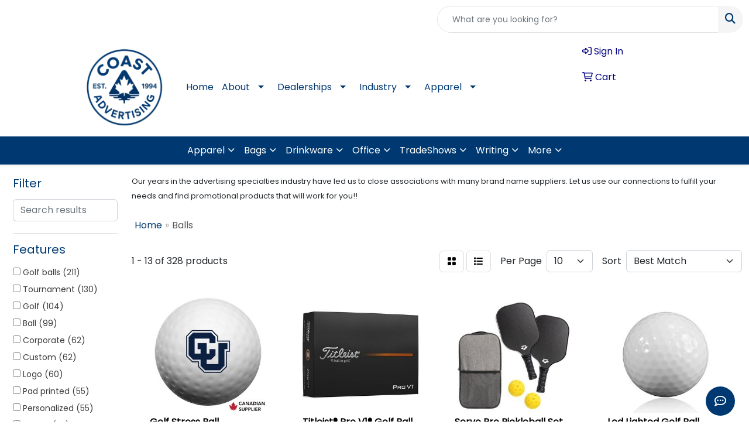

--- FILE ---
content_type: text/html
request_url: https://www.coastadvertising.com/golf-balls.htm
body_size: 9341
content:
<!DOCTYPE html>
<html lang="en">
<head>
<meta charset="utf-8">
<meta http-equiv="X-UA-Compatible" content="IE=edge">
<meta name="viewport" content="width=device-width, initial-scale=1">
<title>COAST ADVERTISING SPECIALTIES | Promotional Products &amp; Apparel | Victoria, BC Canada - Balls</title>
<meta name="description" content="COAST ADVERTISING SPECIALTIES | Victoria, BC Canada. Best selection of promotional items, apparel and corporate gifts. Let us earn your business with our 1st class service and low prices.">
<meta name="keywords" content="COAST ADVERTISING SPECIALTIES, promotional, promotion, merchandise, advertising, specialties, specialty, marketing, business, school, give aways">
<link rel="canonical" href="https://www.coastadvertising.com/golf-balls.htm" />
<meta name="robots" content="index,follow">
<link rel="SHORTCUT ICON" type="image/ico" href="https://www.coastadvertising.com/favicon.ico">
<link rel="icon" type="image/png" href="https://www.coastadvertising.com/favicon.ico">

<link href="/distsite/styles/8/css/bootstrap.min.css" rel="stylesheet" />
<link href="https://fonts.googleapis.com/css?family=Open+Sans:400,600|Oswald:400,600" rel="stylesheet">
<link href="/distsite/styles/8/css/owl.carousel.min.css" rel="stylesheet">
<link href="/distsite/styles/8/css/flexslider.css" rel="stylesheet">
<link href="/distsite/styles/8/css/all.min.css" rel="stylesheet">
<link href="/distsite/styles/8/css/slick/slick.css" rel="stylesheet"/>
<link href="/distsite/styles/8/css/lightbox/lightbox.css" rel="stylesheet"  />
<link href="/distsite/styles/8/css/yamm.css" rel="stylesheet" />
<link href="/distsite/styles/8/css/jquery-ui.min.css" rel="stylesheet">
<link href="/distsite/styles/8/css/glider.min.css" rel="stylesheet" />
<!-- Custom styles for this theme -->
<link href="/we/we.dll/StyleSheet?UN=5883&Type=WETheme&TS=45904.8954282407" rel="stylesheet">

</head>

<body id="page-9795048" class="   ">

<header id="header" class="header-five ">
    <!-- Top Bar Starts -->
    <div id="header-inner">
        <div class="container-fluid">
            <!-- Nested Row Starts -->
            <div class="row">
                <div class="col-md-7" id="header-inner-left">
                    <div id="header-text-container" class="d-none d-lg-inline-block">
                        <!-- Header Text -->
                        
                    </div>
                    <ul id="header-contact">
                        <li class=""></li>
                        <li class=""><a class="email notranslate" href="mailto:"></a></li>
                    </ul>
                </div>
                <div id="quicksearch-container" class="col-md-5">
                    <form name="QuickSearch" class="quicksearch" method="get" action="https://www.coastadvertising.com/:quicksearch.htm" role="search" onsubmit="return(this.elements[0].value.trim()>'');">
  <div class="input-group">
<input type="text" class="form-control" aria-label="Quick Search" name="quicksearchbox" placeholder="What are you looking for?">
    <div class="input-group-append">
      <button class="btn" type="submit"><i aria-hidden="true" class="fa fa-search"></i> <span class="fa-sr-only">Search</span></button>
    </div>
  </div>

</form>

                </div>
            </div>
            <!-- Nested Row Ends -->
        </div>
        <!-- Nested Container Ends -->
    </div>
    <!-- Top Bar Ends -->
    <div id="top-menu-wrap">
        <div class="container-fluid">
            <div class="row">
                <div class="col-md-3 col-lg-2">
                    <div id="logo">  <a class="site-brand" href="https://www.coastadvertising.com"><img class="img-responsive" src="/we/we.dll/Pic?UN=5883&F=C&T=801&Age=1529125507" alt="Coast Advertising Specialties Inc." /></a>  </div>
                </div>
                <div class="col-md-7 col-lg-8 d-none d-md-flex align-items-center order-3 order-lg-2">
                    <!-- nav1.htm -->
                    <ul id="nav1" class="sf-menu hidden-xs">
    <li class=""><a href="/">Home</a></li>
<li class=""><a href="/about.htm">About</a><ul><li><a href="/careers.htm">Careers</a>
</li><li><a href="/contact-us_001.htm">Contact Us</a>
</li></ul></li>
<li class=""><a href="#">Dealerships</a><ul><li><a href="/dealership-supplies.htm">Dealership Supplies</a>
</li><li><a href="https://app.jotform.com/243376473867269" target="_blank">Supplies Form</a>
</li></ul></li>
<li class=""><a href="#">Industry</a><ul><li><a href="/banks.htm">Banks</a>
</li><li><a href="/bars.htm">Bars</a>
</li><li><a href="/college.htm">College</a>
</li><li><a href="/construction.htm">Construction</a>
</li><li><a href="/hotels.htm">Hotels</a>
</li><li><a href="/legal.htm">Legal</a>
</li><li><a href="/real-estate.htm">Real Estate</a>
</li><li><a href="/military.htm">Military</a>
</li><li><a href="/religious.htm">Religious</a>
</li><li><a href="/restaurants.htm">Restaurants</a>
</li><li><a href="/travel.htm">Travel</a>
</li><li><a href="/automotive_001.htm">Automotive</a>
</li><li><a href="/sports.htm">Sports</a>
</li><li><a href="/tourism.htm">Tourism</a>
</li><li><a href="/transportation.htm">Transportation</a>
</li><li><a href="/healthcare_001.htm">Healthcare</a>
</li></ul></li>
<li class=""><a href="/">Apparel</a><ul><li><a href="/">Uniform</a>
<ul><li><a href="/Jim_Pattison_Auto_Group.htm">Jim Pattison Auto Group</a>
</li></ul></li></ul></li>

</ul>


                </div>
                <div class="col-md-2 col-lg-2 order-2 order-lg-3">
                    <div class="utlity-wrap">
                        <!-- Nav0 -->
                        <ul class="utility-menu">
	<li  style="display:none;"><a href="#" id="qs-modal-btn"><i aria-hidden="true" class="fa-solid fa-magnifying-glass"></i> Search</a></li>
	<li class=""><a href="/signin.htm"><span class="fa-regular fa-right-to-bracket" aria-hidden="true"></span> <span class="icon-only">Sign In</span></a></li>
<li class=""><a href="/cart.htm"><span class="fa-regular fa-cart-shopping" aria-hidden="true"></span> <span class="icon-only">Cart</span></a></li>

	
</ul>

                    </div>
                </div>
            </div>
        </div>
    </div>
    <!-- ultity nav -->
    <nav class="yamm navbar navbar-expand-lg">
    <button class="navbar-toggler custom-toggler" type="button" data-bs-toggle="collapse" data-bs-target="#navbarNav" aria-controls="navbarNav" aria-expanded="false" aria-label="Toggle navigation">
      <i class="fas fa-bars"></i> <span class="fa-sr-only">Menu</span>
    </button>
    <form name="QuickSearch" class="quicksearch" method="get" action="https://www.coastadvertising.com/:quicksearch.htm" role="search" onsubmit="return(this.elements[0].value.trim()>'');">
  <div class="input-group">
<input type="text" class="form-control" aria-label="Quick Search" name="quicksearchbox" placeholder="What are you looking for?">
    <div class="input-group-append">
      <button class="btn" type="submit"><i aria-hidden="true" class="fa fa-search"></i> <span class="fa-sr-only">Search</span></button>
    </div>
  </div>

</form>

    <div class="collapse navbar-collapse" id="navbarNav">
        <ul class="navbar-nav mx-auto">
            <li class="nav-item show-mobile"><a href="/" class="nav-link">Home</a></li>
<li class="nav-item dropdown show-mobile"><a class="nav-link dropdown-toggle" href="#" data-bs-toggle="dropdown">About</a>
  <div class="dropdown-menu p-0">
    <div class="nav-content">
      <div class="row">
          <ul class="col-sm">
<li class="nav-item show-mobile"><a href="/careers.htm" class="nav-link">Careers</a></li>
<li class="nav-item show-mobile"><a href="/contact-us_001.htm" class="nav-link">Contact Us</a></li>
</ul>
</div>
</div>
</div>
</li>
<li class="nav-item dropdown show-mobile"><a class="nav-link dropdown-toggle" href="#" data-bs-toggle="dropdown">Dealerships</a>
  <div class="dropdown-menu p-0">
    <div class="nav-content">
      <div class="row">
          <ul class="col-sm">
<li class="nav-item show-mobile"><a href="/dealership-supplies.htm" class="nav-link">Dealership Supplies</a></li>
<li class="nav-item show-mobile"><a href="https://app.jotform.com/243376473867269" target="_blank" class="nav-link">Supplies Form</a></li>
</ul>
</div>
</div>
</div>
</li>
<li class="nav-item dropdown show-mobile"><a class="nav-link dropdown-toggle" href="#" data-bs-toggle="dropdown">Industry</a>
  <div class="dropdown-menu p-0">
    <div class="nav-content">
      <div class="row">
          <ul class="col-sm">
<li class="nav-item show-mobile"><a href="/banks.htm" class="nav-link">Banks</a></li>
<li class="nav-item show-mobile"><a href="/bars.htm" class="nav-link">Bars</a></li>
<li class="nav-item show-mobile"><a href="/college.htm" class="nav-link">College</a></li>
<li class="nav-item show-mobile"><a href="/construction.htm" class="nav-link">Construction</a></li>
<li class="nav-item show-mobile"><a href="/hotels.htm" class="nav-link">Hotels</a></li>
<li class="nav-item show-mobile"><a href="/legal.htm" class="nav-link">Legal</a></li>
<li class="nav-item show-mobile"><a href="/real-estate.htm" class="nav-link">Real Estate</a></li>
<li class="nav-item show-mobile"><a href="/military.htm" class="nav-link">Military</a></li>
<li class="nav-item show-mobile"><a href="/religious.htm" class="nav-link">Religious</a></li>
<li class="nav-item show-mobile"><a href="/restaurants.htm" class="nav-link">Restaurants</a></li>
<li class="nav-item show-mobile"><a href="/travel.htm" class="nav-link">Travel</a></li>
<li class="nav-item show-mobile"><a href="/automotive_001.htm" class="nav-link">Automotive</a></li>
<li class="nav-item show-mobile"><a href="/sports.htm" class="nav-link">Sports</a></li>
<li class="nav-item show-mobile"><a href="/tourism.htm" class="nav-link">Tourism</a></li>
<li class="nav-item show-mobile"><a href="/transportation.htm" class="nav-link">Transportation</a></li>
<li class="nav-item show-mobile"><a href="/healthcare_001.htm" class="nav-link">Healthcare</a></li>
</ul>
</div>
</div>
</div>
</li>
<li class="nav-item dropdown show-mobile"><a class="nav-link dropdown-toggle" href="#" data-bs-toggle="dropdown">Apparel</a>
  <div class="dropdown-menu p-0">
    <div class="nav-content">
      <div class="row">
          <ul class="col-sm">
<li class="nav-item show-mobile"><a href="/" class="nav-link">Uniform</a></li>
<ul class="sub">
<li class="nav-item show-mobile"><a href="/Jim_Pattison_Auto_Group.htm" class="nav-link">Jim Pattison Auto Group</a></li>
</ul>
</ul>
</div>
</div>
</div>
</li>
<li class="nav-item dropdown "><a class="nav-link dropdown-toggle" href="#" data-bs-toggle="dropdown">Apparel</a>
  <div class="dropdown-menu p-0">
    <div class="nav-content">
      <div class="row">
          <ul class="col-sm">
<li class="nav-item "><a href="/accessories.htm" class="nav-link">Accessories</a></li>
<li class="nav-item "><a href="/activewear.htm" class="nav-link">Activewear</a></li>
<li class="nav-item "><a href="/caps-and-hats.htm" class="nav-link">Caps & Hats</a></li>
<li class="nav-item "><a href="/dress-shirts.htm" class="nav-link">Dress Shirts</a></li>
<li class="nav-item "><a href="/golf-apparel-shirts.htm" class="nav-link">Golf Apparel</a></li>
<li class="nav-item "><a href="/outerwear.htm" class="nav-link">Outerwear</a></li>
<li class="nav-item "><a href="/polos.htm" class="nav-link">Polos</a></li>
<li class="nav-item "><a href="/sweatshirts-and-hoodies.htm" class="nav-link">Sweatshirts & Hoodies</a></li>
<li class="nav-item "><a href="/tshirts.htm" class="nav-link">Tshirts</a></li>
<li class="nav-item "><a href="/youth.htm" class="nav-link">Youth</a></li>
</ul>
</div>
</div>
</div>
</li>
<li class="nav-item dropdown "><a class="nav-link dropdown-toggle" href="#" data-bs-toggle="dropdown">Bags</a>
  <div class="dropdown-menu p-0">
    <div class="nav-content">
      <div class="row">
          <ul class="col-sm">
<li class="nav-item "><a href="/accessories-bags.htm" class="nav-link">Accessories</a></li>
<li class="nav-item "><a href="/backpacks.htm" class="nav-link">Backpacks</a></li>
<li class="nav-item "><a href="/briefcases-and-messenger-bags.htm" class="nav-link">Briefcases & Messenger Bags</a></li>
<li class="nav-item "><a href="/drawstring-backpacks.htm" class="nav-link">Drawstring Backpacks</a></li>
<li class="nav-item "><a href="/fanny-packs.htm" class="nav-link">Fanny Packs</a></li>
<li class="nav-item "><a href="/lunch-bags.htm" class="nav-link">Lunch Bags</a></li>
<li class="nav-item "><a href="/paper-bags.htm" class="nav-link">Paper Bags</a></li>
<li class="nav-item "><a href="/plastic-bags.htm" class="nav-link">Plastic Bags</a></li>
<li class="nav-item "><a href="/tote-bags.htm" class="nav-link">Tote Bags</a></li>
</ul>
</div>
</div>
</div>
</li>
<li class="nav-item dropdown "><a class="nav-link dropdown-toggle" href="#" data-bs-toggle="dropdown">Drinkware</a>
  <div class="dropdown-menu p-0">
    <div class="nav-content">
      <div class="row">
          <ul class="col-sm">
<li class="nav-item "><a href="/beverage-insulators.htm" class="nav-link">Beverage Insulators</a></li>
<li class="nav-item "><a href="/bpa-free-bottles.htm" class="nav-link">BPA Free Bottles</a></li>
<li class="nav-item "><a href="/coasters.htm" class="nav-link">Coasters</a></li>
<li class="nav-item "><a href="/glassware.htm" class="nav-link">Glassware</a></li>
<li class="nav-item "><a href="/mugs.htm" class="nav-link">Mugs</a></li>
<li class="nav-item "><a href="/plastic-cups.htm" class="nav-link">Plastic Cups</a></li>
<li class="nav-item "><a href="/thermoses.htm" class="nav-link">Thermoses</a></li>
<li class="nav-item "><a href="/tumblers.htm" class="nav-link">Tumblers</a></li>
<li class="nav-item "><a href="/water-bottles.htm" class="nav-link">Water Bottles</a></li>
</ul>
</div>
</div>
</div>
</li>
<li class="nav-item dropdown "><a class="nav-link dropdown-toggle" href="#" data-bs-toggle="dropdown">Office</a>
  <div class="dropdown-menu p-0">
    <div class="nav-content">
      <div class="row">
          <ul class="col-sm">
<li class="nav-item "><a href="/awards_001.htm" class="nav-link">Awards</a></li>
<li class="nav-item "><a href="/binders.htm" class="nav-link">Binders</a></li>
<li class="nav-item "><a href="/business-card-holders.htm" class="nav-link">Business Card Holders</a></li>
<li class="nav-item "><a href="/caddies.htm" class="nav-link">Caddies</a></li>
<li class="nav-item "><a href="/calculators.htm" class="nav-link">Calculators</a></li>
<li class="nav-item "><a href="/magnets.htm" class="nav-link">Magnets</a></li>
<li class="nav-item "><a href="/mousepads.htm" class="nav-link">Mousepads</a></li>
<li class="nav-item "><a href="/notepads.htm" class="nav-link">Notepads</a></li>
<li class="nav-item "><a href="/stress-relievers_001.htm" class="nav-link">Stress Relievers</a></li>
<li class="nav-item "><a href="/technology-items.htm" class="nav-link">Technology Items</a></li>
</ul>
</div>
</div>
</div>
</li>
<li class="nav-item dropdown "><a class="nav-link dropdown-toggle" href="#" data-bs-toggle="dropdown">TradeShows</a>
  <div class="dropdown-menu p-0">
    <div class="nav-content">
      <div class="row">
          <ul class="col-sm">
<li class="nav-item "><a href="/awards_002.htm" class="nav-link">Awards</a></li>
<li class="nav-item "><a href="/buttons.htm" class="nav-link">Buttons</a></li>
<li class="nav-item "><a href="/displays.htm" class="nav-link">Displays</a></li>
<li class="nav-item "><a href="/giveaways.htm" class="nav-link">Giveaways</a></li>
<li class="nav-item "><a href="/lanyards.htm" class="nav-link">Lanyards</a></li>
</ul>
</div>
</div>
</div>
</li>
<li class="nav-item dropdown "><a class="nav-link dropdown-toggle" href="#" data-bs-toggle="dropdown">Writing</a>
  <div class="dropdown-menu p-0">
    <div class="nav-content">
      <div class="row">
          <ul class="col-sm">
<li class="nav-item "><a href="/ballpoint-pens.htm" class="nav-link">Ballpoint Pens</a></li>
<li class="nav-item "><a href="/chalk.htm" class="nav-link">Chalk</a></li>
<li class="nav-item "><a href="/crayons.htm" class="nav-link">Crayons</a></li>
<li class="nav-item "><a href="/highlighters.htm" class="nav-link">Highlighters</a></li>
<li class="nav-item "><a href="/hi-tech-pens.htm" class="nav-link">Hi-Tech Pens</a></li>
<li class="nav-item "><a href="/markers.htm" class="nav-link">Markers</a></li>
<li class="nav-item "><a href="/pencils.htm" class="nav-link">Pencils</a></li>
<li class="nav-item "><a href="/roller-ball-pens.htm" class="nav-link">Roller Ball Pens</a></li>
<li class="nav-item "><a href="/sharpeners.htm" class="nav-link">Sharpeners</a></li>
</ul>
</div>
</div>
</div>
</li>
<li class="nav-item dropdown "><a class="nav-link dropdown-toggle" href="#" data-bs-toggle="dropdown">More</a>
  <div class="dropdown-menu p-0">
    <div class="nav-content">
      <div class="row">
          <ul class="col-sm">
<li class="nav-item "><a href="/advanced-search.htm" class="nav-link">Advanced Search</a></li>
<li class="nav-item "><a href="/contact-us.htm" class="nav-link">Contact Us</a></li>
</ul>
</div>
</div>
</div>
</li>

        </ul>
    </div>
</nav>

</header>


<iframe id="WE_Frame" name="WE_Frame" title="subpage" width="100%" src="https://www.coastadvertising.com/ws/ws.dll/StartSrch?UID=5883&WENavID=9795048" scrolling="no" frameborder="0"></iframe>
<div id="footer-container">
    <footer id="footer" class="footer-three">
        <div id="footer-top">
            <div class="container-fluid">
                <!-- Footer Nav -->
				<div class="row justify-content-center">
                                <div class="col-sm-3">
                  <ul class="nav4">

<li class=""><a href="/">Home</a></li>
<li class=""><a href="/aboutf.htm">About</a></li>
<li class=""><a href="/contactf.htm">Contact</a></li>
                  </ul>
                </div>

                <div class="col-sm-3">
                  <ul class="nav4">

<li class=""><a href="/searchf.htm">Advanced Search</a></li>
<li class=""><a href="/showroomsf.htm">Showrooms</a></li>
<li class=""><a href="/presentationsf.htm">Presentations</a></li>
                  </ul>
                </div>

                <div class="col-sm-3">
                  <ul class="nav4">

<li class=""><a href="/testimonialsf.htm">Testimonials</a></li>
<li class=""><a href="/blogf.htm">Blog</a></li>
<li class=""><a href="/artuploadf.htm">Art Upload</a></li>
                  </ul>
                </div>



				</div>
            </div>
        </div>
        <div id="footer-bottom">
            <div class="container">
                <div class="row">
                    <div class="col-12">
                        <div id="ftlogo"> <a class="site-brand" href="https://www.coastadvertising.com"><img class="img-responsive" src="/we/we.dll/Pic?UN=5883&F=C&T=801&Age=1529125507" alt="Coast Advertising Specialties Inc." /></a>  </div>
                        <!-- Social Media -->
                        
                        <!-- Credit card logos -->
                                    <ul id="credit-cards">
              <li ><i class="fa-brands fa-cc-mastercard" aria-label="Master Card"></i></li>
              <li ><i class="fa-brands fa-cc-visa" aria-label="Visa"></i></li>
              <li  style="display:none;"><i class="fa-brands fa-cc-amex" aria-label="American Express"></i></li>
              <li  style="display:none;"><i class="fa-brands fa-cc-discover" aria-label="Discover"></i></li>
              <li  style="display:none;"><i class="fa-brands fa-cc-diners-club" aria-label="Diners Club"></i></li>
            </ul>
 
                        
                        <div class="copyright-container">
                                      <div class="row">
          	<div id="additional-footer">
    <!--
            <img id="poweredby" class="img-responsive pull-left" src="/distsite/styles/7/common/images/sgpower.png" alt="Powered by SAGE"/>
	-->
             <p class="copyright">
	  <!--Site design &copy; 2026 SAGE - Quick Technologies Inc.&nbsp; -->
	  <p class="copyright" style="text-align: center;"><span style="font-size: 10pt;">Information, data and designs from this website may not be copied, archived, mined, stored, captured, harvested or used in any way except in connection with use of the site in the ordinary course for its intended purpose.</span></p>
			 </p>
           	</div><!-- /#additional footer -->
          </div>



                        </div>
                    </div>
                    <!--/row-->
                    <!-- Admin button -->
                    
                    <div id="smlogin">
                        <script>
                            var adminwin5883=null;
                            function ShowAdminWindow()
                            {
                                if (adminwin5883==null || adminwin5883.closed) {
                                    adminwin5883 = window.open("https://www.sagemember.com/sm.dll/GoTab?DistID=5883&A=WE&WE=1&SiteID=5883", "adminwin5883", "");
                                }
                                adminwin5883.focus();
                            }
                        </script>
                        <div id="admin-button"> <a href="#" class="pull-right" onclick="javascript:ShowAdminWindow();return(false);"><i class="fa-solid fa-key" aria-hidden="true"></i></a> </div>
                    </div>
                    <div class="clearfix"></div>
                    
                </div>
            </div>
        </div>
        <!--/container -->
    </footer>
</div>
<!-- Live Chat -->
<div id="live-chat-btn" style="display:none;" class="theme-round" title="">
  <p><i class="far fa-comment-dots" aria-hidden="true"></i> <span class="chat-label"></span></p>
</div>
<div id="live-chat" style="display:none;">
  <header class="clearfix">
    <p class="pull-left"><i class="far fa-comment-dots" aria-hidden="true"></i> </p>
    <span class="chat-message-counter">1</span> <i class="fa fa-chevron-down closeChat" aria-hidden="true"></i>
  </header>
  <div id="chat">

    <div id="chat-init">
      <p>Please wait...</p>
    </div>

    <div id="chat-away" style="display:none;">
        <p><strong>Chat is currently unavailable.</strong><br><span id="chat-away-msg"></span></p>
        <a id="chat-contact-btn" style="display:none;" href="https://www.coastadvertising.com/:contact.htm" class="btn btn-default btn-block">Contact Us</a>
    </div>

    <div id="chat-intro" style="display:none;">
      <p></p>
      <form name="LiveChatIntroFrm" id="LiveChatIntroFrm" onsubmit="StartLiveChat(0);return(false);">
        <input type="hidden" name="SiteDomain" id="SiteDomain" value="https://www.coastadvertising.com">
        <div class="form-floating mb-3">
          <input type="text" class="form-control" name="UserName" id="UserName" placeholder="Name" maxlength="100" required>
			<label>Name</label>
        </div>
        <div class="form-floating mb-3">
          <input type="email" class="form-control" name="UserEmail" id="UserEmail" placeholder="Email" maxlength="200" required>
			<label>Email</label>
        </div>
        <button type="submit" class="btn btn-default btn-block">Chat Now</button>
      </form>
    </div>

    <div id="chat-wait" style="display:none;">
      <p>Connecting...</p>
    </div>

    <div id="chat-messagethread" style="display:none;">
    </div>

    <p class="chat-feedback" style="display:none;">Representative is typing...</p>

    <div id="chat-post-message" style="display:none;">
    <form id="liveChat" action="#" method="post" class="clearfix">
      <input type="hidden" name="ChatID" id="ChatID" value="">
      <fieldset>
      <textarea class="form-control" name="ChatMsg" id="ChatMsg" placeholder="Type your message" autofocus></textarea>
        <input type="hidden">
      </fieldset>

    <a href="#" class="btn-end-chat" onclick="EndChat();return false;"><i class="fa fa-window-close" aria-hidden="true"></i> End Chat</a>

    </form>
    </div>

  </div>
</div>


<script>var LiveChatAcctID=5883; var LiveChatGroupID=0;</script>
<script src="/distsite/styles/8/js/custom.js" defer></script>
<script src="/distsite/styles/8/js/livechat.js" defer></script>


<div id="qs-modal">
		<div id="qs-modal-body">
		
		<a href="#" id="qs-modal-btn-close"><i class="fa-regular fa-xmark"></i><span class="sr-only">Close</span></a>
	    </div>
</div><!-- modal -->




<!-- Bootstrap core JavaScript
    ================================================== -->
<!-- Placed at the end of the document so the pages load faster -->
<script src="/distsite/styles/8/js/jquery.min.js"></script>
<script src="/distsite/styles/8/js/jquery-ui.min.js"></script>
<script src="/distsite/styles/8/js/jquery-migrate.js"></script>
<script src="/distsite/styles/8/js/bootstrap.min.js"></script>
<script src="/distsite/styles/8/js/slick.min.js"></script>
<script src="/distsite/styles/8/js/hoverIntent.min.js"></script>
<script src="/distsite/styles/8/js/superfish.min.js"></script>
<script src="/distsite/styles/8/js/jquery.validate.min.js"></script>
<script src="/distsite/styles/8/js/lightbox.js"></script>
<script src="/distsite/styles/8/js/jquery.flexslider-min.js"></script>
<script src="/js/iframeResizer.min.js"></script>
<script src="/js/IFrameUtils.js?20150930"></script> <!-- Eventually can remove this one line when not using older resizer method anymore -->
<script src="/distsite/styles/8/js/jquery.backstretch.min.js"></script>
<script src="/distsite/styles/8/js/owl.carousel.min.js"></script>
<script src="/distsite/styles/8/js/scripts.js"></script>
<script src="/distsite/styles/8/js/datepicker-fr-ca.js"></script>
<script src="/distsite/styles/8/js/custom.js"></script>
<script src="/distsite/styles/8/js/builder-scripts.js"></script>


<script>


		 $( document ).ready(function () {

			// Date picker
			$.datepicker.setDefaults($.datepicker.regional['en']);
			$(".date").datepicker({
				dateFormat: 'mm/dd/yy'
			});
			$('.ui-datepicker').addClass('notranslate');


			// $('#content-slider .carousel-item img').each(function() {
			//  var imgSrc = $(this).attr('src');
			//  $(this).parent().css({'background-image': 'url('+imgSrc+')'});
			//  $(this).remove();
			//});



			 $("#page-title").backstretch("/we/we.dll/Pic?UN=5883&F=F&Age=-1");


			 // Temp code for demo
			 $(".link-wrap-1").removeClass("clearfix");
			 $(".link-wrap-2").removeClass("clearfix");
			 $(".link-wrap-3").removeClass("clearfix");


			 $(".product-card:gt(11)").css("display", "none");

			$(".product-item").slice(0, 6).show();
				if ($(".product-item:hidden").length != 0) {
				$("#loadMore").show();
				}
				$("#loadMore").on('click', function (e) {
				e.preventDefault();
				$(".product-item:hidden").slice(0, 6).slideDown();
				if ($(".product-item:hidden").length == 0) {
					$("#loadMore").fadeOut('slow');
				}
				});



				$(function() {
					window.prettyPrint && prettyPrint()
					$(document).on('click', '.yamm .dropdown-menu', function(e) {
					e.stopPropagation()
					})
				})


		    // Content Slider
			  $('#productCarousel').slick({
		  dots: false,
		  arrows: true,
		  infinite: true,
		  speed: 400,
		  autoplay: true,
      autoplaySpeed: 3000,
		  slidesToShow: 5,
		  slidesToScroll: 4,
		  responsive: [
			{
			  breakpoint: 1024,
			  settings: {
				slidesToShow: 3,
				slidesToScroll: 3,
				infinite: true,
				dots: false
			  }
			},
			{
			  breakpoint: 600,
			  settings: {
				slidesToShow: 2,
				slidesToScroll: 2
			  }
			},
			{
			  breakpoint: 480,
			  settings: {
				slidesToShow: 2,
				slidesToScroll: 2
			  }
			}
		  ]
		});

		 $('#signatureCarousel').slick({
		  dots: false,
		  arrows: true,
		  infinite: true,
		  speed: 400,
		  autoplay: true,
		  autoplaySpeed: 3000,
		  slidesToShow: 5,
		  slidesToScroll: 4,
		  responsive: [
			{
			  breakpoint: 1024,
			  settings: {
				slidesToShow: 3,
				slidesToScroll: 3,
				infinite: true,
				dots: false
			  }
			},
			{
			  breakpoint: 600,
			  settings: {
				slidesToShow: 2,
				slidesToScroll: 2
			  }
			},
			{
			  breakpoint: 480,
			  settings: {
				slidesToShow: 2,
				slidesToScroll: 2
			  }
			}
		  ]
		});

		 // Content Slider

		 $('#content-slider').carousel({
  			interval: 7000
		 })



		});

 $(window).load(function() {
        $('#main-slider').flexslider({
            animation: "slide",
            controlsContainer: '.flex-container',
            pauseOnAction:false,
            pauseOnHover:true,
            controlNav: true,
			directionNav: true,
            prevText: "",
            nextText: "",
			slideshowSpeed: 7000

        });
      });

    </script>
<script>
	jQuery(document).ready(function(){
		jQuery('ul.sf-menu').superfish({
			animation: {opacity:'show'},	// slide-down effect without fade-in
			delay: 100,			// 1.2 second delay on mouseout
			speed: 'fast'
		});
	});
	</script>
<script>
		function PostAdStatToService(AdID, Type)
		{
			var dataString = 'AdID='+ AdID + '&Type=' +Type;
			$.ajax({
			    type: "POST",
			    url: "/we/we.dll/AdStat",
			    data: dataString,
			    success: function() { }
			  });
			return false;
		}
		</script>

<!-- iFrame Resize -->
<script>iFrameResize({checkOrigin:false,inPageLinks:true},'#WE_Frame');</script>

<!-- For VDS (temp until PS is flat - then move this to product detail page -->
<!-- highslide : VDS and pop-ups -->
<script src="/highslide/highslide-full.packed.js"></script>
<script src="/highslide/highslide.config.js"></script>
<link rel="stylesheet" type="text/css" href="/highslide/highslide.css" />
<script>
	hs.lang = {
	   loadingText: '',
	   restoreTitle : 'Click to close.  Click and drag to move.'
	};
	hs.expandCursor = null; // hide zoom cursor
	hs.preserveContent = false;
	</script>
<!-- End highslide -->
<a style="display:none;" id="VDSAnchor" href="#" alt="VDS" onclick="return hs.htmlExpand(this, { objectType: 'iframe', objectLoadTime:'after', align: 'center', height:775, width:1050, allowWidthReduction:true, minWidth:300, minHeight:400 } );">Virtual Sample</a>
<!-- End For VDS -->

<!-- Lightbox for rich text editor image destinations -->
<script>
			 $(function () {
        // Remove Search if user Resets Form or hits Escape!
		$('body, .navbar-collapse form[role="search"] button[type="reset"]').on('click keyup', function(event) {
			// console.log(event.currentTarget);
			if (event.which == 27 && $('.navbar-collapse form[role="search"]').hasClass('active') ||
				$(event.currentTarget).attr('type') == 'reset') {
				closeSearch();
			}
		});

		function closeSearch() {
            var $form = $('.navbar-collapse form[role="search"].active')
    		$form.find('input').val('');
			$form.removeClass('active');
		}

		// Show Search if form is not active // event.preventDefault() is important, this prevents the form from submitting
		$(document).on('click', '.navbar-collapse form[role="search"]:not(.active) button[type="submit"]', function(event) {
			event.preventDefault();
			var $form = $(this).closest('form'),
				$input = $form.find('input');
			$form.addClass('active');
			$input.focus();

		});
		// ONLY FOR DEMO // Please use $('form').submit(function(event)) to track from submission
		// if your form is ajax remember to call `closeSearch()` to close the search container
		$(document).on('click', '.navbar-collapse form[role="search"].active button[type="submit"]', function(event) {
			event.preventDefault();
			var $form = $(this).closest('form'),
				$input = $form.find('input');
			$('#showSearchTerm').text($input.val());
            closeSearch()
		});
    });
		</script>




</body>
</html>


--- FILE ---
content_type: text/html
request_url: https://www.coastadvertising.com/ws/ws.dll/StartSrch?UID=5883&WENavID=9795048
body_size: 10802
content:
<!DOCTYPE html>
<html lang="en"><head>
<meta charset="utf-8">
<meta http-equiv="X-UA-Compatible" content="IE=edge">
<meta name="viewport" content="width=device-width, initial-scale=1">
<!-- The above 3 meta tags *must* come first in the head; any other head content must come *after* these tags -->


<link href="/distsite/styles/8/css/bootstrap.min.css" rel="stylesheet" />
<link href="https://fonts.googleapis.com/css?family=Open+Sans:400,600|Oswald:400,600" rel="stylesheet">
<link href="/distsite/styles/8/css/owl.carousel.min.css" rel="stylesheet">
<link href="/distsite/styles/8/css/nouislider.css" rel="stylesheet">
<!--<link href="/distsite/styles/8/css/menu.css" rel="stylesheet"/>-->
<link href="/distsite/styles/8/css/flexslider.css" rel="stylesheet">
<link href="/distsite/styles/8/css/all.min.css" rel="stylesheet">
<link href="/distsite/styles/8/css/slick/slick.css" rel="stylesheet"/>
<link href="/distsite/styles/8/css/lightbox/lightbox.css" rel="stylesheet"  />
<link href="/distsite/styles/8/css/yamm.css" rel="stylesheet" />
<!-- Custom styles for this theme -->
<link href="/we/we.dll/StyleSheet?UN=5883&Type=WETheme&TS=C45904.8954282407" rel="stylesheet">
<!-- Custom styles for this theme -->
<link href="/we/we.dll/StyleSheet?UN=5883&Type=WETheme-PS&TS=C45904.8954282407" rel="stylesheet">


<!-- HTML5 shim and Respond.js for IE8 support of HTML5 elements and media queries -->
<!--[if lt IE 9]>
      <script src="https://oss.maxcdn.com/html5shiv/3.7.3/html5shiv.min.js"></script>
      <script src="https://oss.maxcdn.com/respond/1.4.2/respond.min.js"></script>
    <![endif]-->

</head>

<body style="background:#fff;">


  <!-- Slide-Out Menu -->
  <div id="filter-menu" class="filter-menu">
    <button id="close-menu" class="btn-close"></button>
    <div class="menu-content">
      
<aside class="filter-sidebar">



<div class="filter-section first">
	<h2>Filter</h2>
	 <div class="input-group mb-3">
	 <input type="text" style="border-right:0;" placeholder="Search results" class="form-control text-search-within-results" name="SearchWithinResults" value="" maxlength="100" onkeyup="HandleTextFilter(event);">
	  <label class="input-group-text" style="background-color:#fff;"><a  style="display:none;" href="javascript:void(0);" class="remove-filter" data-toggle="tooltip" title="Clear" onclick="ClearTextFilter();"><i class="far fa-times" aria-hidden="true"></i> <span class="fa-sr-only">x</span></a></label>
	</div>
</div>

<a href="javascript:void(0);" class="clear-filters"  style="display:none;" onclick="ClearDrillDown();">Clear all filters</a>

<div class="filter-section"  style="display:none;">
	<h2>Categories</h2>

	<div class="filter-list">

	 

		<!-- wrapper for more filters -->
        <div class="show-filter">

		</div><!-- showfilters -->

	</div>

		<a href="#" class="show-more"  style="display:none;" >Show more</a>
</div>


<div class="filter-section" >
	<h2>Features</h2>

		<div class="filter-list">

	  		<div class="checkbox"><label><input class="filtercheckbox" type="checkbox" name="2|Golf balls" ><span> Golf balls (211)</span></label></div><div class="checkbox"><label><input class="filtercheckbox" type="checkbox" name="2|Tournament" ><span> Tournament (130)</span></label></div><div class="checkbox"><label><input class="filtercheckbox" type="checkbox" name="2|Golf" ><span> Golf (104)</span></label></div><div class="checkbox"><label><input class="filtercheckbox" type="checkbox" name="2|Ball" ><span> Ball (99)</span></label></div><div class="checkbox"><label><input class="filtercheckbox" type="checkbox" name="2|Corporate" ><span> Corporate (62)</span></label></div><div class="checkbox"><label><input class="filtercheckbox" type="checkbox" name="2|Custom" ><span> Custom (62)</span></label></div><div class="checkbox"><label><input class="filtercheckbox" type="checkbox" name="2|Logo" ><span> Logo (60)</span></label></div><div class="checkbox"><label><input class="filtercheckbox" type="checkbox" name="2|Pad printed" ><span> Pad printed (55)</span></label></div><div class="checkbox"><label><input class="filtercheckbox" type="checkbox" name="2|Personalized" ><span> Personalized (55)</span></label></div><div class="checkbox"><label><input class="filtercheckbox" type="checkbox" name="2|Promo" ><span> Promo (55)</span></label></div><div class="show-filter"><div class="checkbox"><label><input class="filtercheckbox" type="checkbox" name="2|Promotional golf ball" ><span> Promotional golf ball (55)</span></label></div><div class="checkbox"><label><input class="filtercheckbox" type="checkbox" name="2|Corporate golf ball" ><span> Corporate golf ball (54)</span></label></div><div class="checkbox"><label><input class="filtercheckbox" type="checkbox" name="2|Promotional" ><span> Promotional (54)</span></label></div><div class="checkbox"><label><input class="filtercheckbox" type="checkbox" name="2|Logo golf ball" ><span> Logo golf ball (53)</span></label></div><div class="checkbox"><label><input class="filtercheckbox" type="checkbox" name="2|Round" ><span> Round (38)</span></label></div><div class="checkbox"><label><input class="filtercheckbox" type="checkbox" name="2|Callaway®" ><span> Callaway® (34)</span></label></div><div class="checkbox"><label><input class="filtercheckbox" type="checkbox" name="2|Srixon®" ><span> Srixon® (31)</span></label></div><div class="checkbox"><label><input class="filtercheckbox" type="checkbox" name="2|Bridgestone" ><span> Bridgestone (27)</span></label></div><div class="checkbox"><label><input class="filtercheckbox" type="checkbox" name="2|Taylormade®" ><span> Taylormade® (27)</span></label></div><div class="checkbox"><label><input class="filtercheckbox" type="checkbox" name="2|Dimpled" ><span> Dimpled (26)</span></label></div><div class="checkbox"><label><input class="filtercheckbox" type="checkbox" name="2|Golf accessory" ><span> Golf accessory (26)</span></label></div><div class="checkbox"><label><input class="filtercheckbox" type="checkbox" name="2|Long" ><span> Long (26)</span></label></div><div class="checkbox"><label><input class="filtercheckbox" type="checkbox" name="2|Wilson®" ><span> Wilson® (26)</span></label></div><div class="checkbox"><label><input class="filtercheckbox" type="checkbox" name="2|Soft feel" ><span> Soft feel (24)</span></label></div><div class="checkbox"><label><input class="filtercheckbox" type="checkbox" name="2|Titleist®" ><span> Titleist® (23)</span></label></div><div class="checkbox"><label><input class="filtercheckbox" type="checkbox" name="2|Distance" ><span> Distance (22)</span></label></div><div class="checkbox"><label><input class="filtercheckbox" type="checkbox" name="2|Control" ><span> Control (20)</span></label></div><div class="checkbox"><label><input class="filtercheckbox" type="checkbox" name="2|Custom printed" ><span> Custom printed (20)</span></label></div><div class="checkbox"><label><input class="filtercheckbox" type="checkbox" name="2|Green" ><span> Green (20)</span></label></div><div class="checkbox"><label><input class="filtercheckbox" type="checkbox" name="2|Drop" ><span> Drop (19)</span></label></div><div class="checkbox"><label><input class="filtercheckbox" type="checkbox" name="2|Game" ><span> Game (19)</span></label></div><div class="checkbox"><label><input class="filtercheckbox" type="checkbox" name="2|Game-spin" ><span> Game-spin (19)</span></label></div><div class="checkbox"><label><input class="filtercheckbox" type="checkbox" name="2|Low" ><span> Low (19)</span></label></div><div class="checkbox"><label><input class="filtercheckbox" type="checkbox" name="2|Penetrating" ><span> Penetrating (19)</span></label></div><div class="checkbox"><label><input class="filtercheckbox" type="checkbox" name="2|Short" ><span> Short (19)</span></label></div><div class="checkbox"><label><input class="filtercheckbox" type="checkbox" name="2|Soft-feel" ><span> Soft-feel (19)</span></label></div><div class="checkbox"><label><input class="filtercheckbox" type="checkbox" name="2|Stop" ><span> Stop (19)</span></label></div><div class="checkbox"><label><input class="filtercheckbox" type="checkbox" name="2|Trajectory" ><span> Trajectory (19)</span></label></div><div class="checkbox"><label><input class="filtercheckbox" type="checkbox" name="2|Soft" ><span> Soft (18)</span></label></div><div class="checkbox"><label><input class="filtercheckbox" type="checkbox" name="2|Tour" ><span> Tour (14)</span></label></div><div class="checkbox"><label><input class="filtercheckbox" type="checkbox" name="2|Dozen" ><span> Dozen (12)</span></label></div><div class="checkbox"><label><input class="filtercheckbox" type="checkbox" name="2|Urethane cover" ><span> Urethane cover (12)</span></label></div><div class="checkbox"><label><input class="filtercheckbox" type="checkbox" name="2|Golf sphere" ><span> Golf sphere (11)</span></label></div><div class="checkbox"><label><input class="filtercheckbox" type="checkbox" name="2|2 piece" ><span> 2 piece (9)</span></label></div><div class="checkbox"><label><input class="filtercheckbox" type="checkbox" name="2|Fast" ><span> Fast (9)</span></label></div><div class="checkbox"><label><input class="filtercheckbox" type="checkbox" name="2|Gift" ><span> Gift (9)</span></label></div><div class="checkbox"><label><input class="filtercheckbox" type="checkbox" name="2|Golf exercise ball" ><span> Golf exercise ball (9)</span></label></div><div class="checkbox"><label><input class="filtercheckbox" type="checkbox" name="2|Golf playing ball" ><span> Golf playing ball (9)</span></label></div><div class="checkbox"><label><input class="filtercheckbox" type="checkbox" name="2|Golf training balls" ><span> Golf training balls (9)</span></label></div><div class="checkbox"><label><input class="filtercheckbox" type="checkbox" name="2|Practice golf ball" ><span> Practice golf ball (9)</span></label></div></div>

			<!-- wrapper for more filters -->
			<div class="show-filter">

			</div><!-- showfilters -->
 		</div>
		<a href="#" class="show-more"  >Show more</a>


</div>


<div class="filter-section" >
	<h2>Colours</h2>

		<div class="filter-list">

		  	<div class="checkbox"><label><input class="filtercheckbox" type="checkbox" name="1|White" ><span> White (226)</span></label></div><div class="checkbox"><label><input class="filtercheckbox" type="checkbox" name="1|Yellow" ><span> Yellow (97)</span></label></div><div class="checkbox"><label><input class="filtercheckbox" type="checkbox" name="1|Green" ><span> Green (26)</span></label></div><div class="checkbox"><label><input class="filtercheckbox" type="checkbox" name="1|Red" ><span> Red (23)</span></label></div><div class="checkbox"><label><input class="filtercheckbox" type="checkbox" name="1|Orange" ><span> Orange (19)</span></label></div><div class="checkbox"><label><input class="filtercheckbox" type="checkbox" name="1|Pink" ><span> Pink (13)</span></label></div><div class="checkbox"><label><input class="filtercheckbox" type="checkbox" name="1|Blue" ><span> Blue (8)</span></label></div><div class="checkbox"><label><input class="filtercheckbox" type="checkbox" name="1|Clear" ><span> Clear (8)</span></label></div><div class="checkbox"><label><input class="filtercheckbox" type="checkbox" name="1|Purple" ><span> Purple (6)</span></label></div><div class="checkbox"><label><input class="filtercheckbox" type="checkbox" name="1|Black" ><span> Black (4)</span></label></div><div class="show-filter"><div class="checkbox"><label><input class="filtercheckbox" type="checkbox" name="1|Matte green" ><span> Matte green (4)</span></label></div><div class="checkbox"><label><input class="filtercheckbox" type="checkbox" name="1|Various" ><span> Various (4)</span></label></div><div class="checkbox"><label><input class="filtercheckbox" type="checkbox" name="1|Blue yellow" ><span> Blue yellow (2)</span></label></div><div class="checkbox"><label><input class="filtercheckbox" type="checkbox" name="1|Matte pink" ><span> Matte pink (2)</span></label></div><div class="checkbox"><label><input class="filtercheckbox" type="checkbox" name="1|Matte red" ><span> Matte red (2)</span></label></div><div class="checkbox"><label><input class="filtercheckbox" type="checkbox" name="1|Matte yellow" ><span> Matte yellow (2)</span></label></div><div class="checkbox"><label><input class="filtercheckbox" type="checkbox" name="1|Sky blue" ><span> Sky blue (2)</span></label></div><div class="checkbox"><label><input class="filtercheckbox" type="checkbox" name="1|Yellow/white" ><span> Yellow/white (2)</span></label></div><div class="checkbox"><label><input class="filtercheckbox" type="checkbox" name="1|Fuchsia pink" ><span> Fuchsia pink (1)</span></label></div><div class="checkbox"><label><input class="filtercheckbox" type="checkbox" name="1|Gloss white" ><span> Gloss white (1)</span></label></div><div class="checkbox"><label><input class="filtercheckbox" type="checkbox" name="1|Gray" ><span> Gray (1)</span></label></div><div class="checkbox"><label><input class="filtercheckbox" type="checkbox" name="1|Light green" ><span> Light green (1)</span></label></div><div class="checkbox"><label><input class="filtercheckbox" type="checkbox" name="1|Lime green" ><span> Lime green (1)</span></label></div><div class="checkbox"><label><input class="filtercheckbox" type="checkbox" name="1|Matte blue" ><span> Matte blue (1)</span></label></div><div class="checkbox"><label><input class="filtercheckbox" type="checkbox" name="1|Matte orange" ><span> Matte orange (1)</span></label></div><div class="checkbox"><label><input class="filtercheckbox" type="checkbox" name="1|Matte white" ><span> Matte white (1)</span></label></div><div class="checkbox"><label><input class="filtercheckbox" type="checkbox" name="1|Mauve" ><span> Mauve (1)</span></label></div><div class="checkbox"><label><input class="filtercheckbox" type="checkbox" name="1|Multi" ><span> Multi (1)</span></label></div><div class="checkbox"><label><input class="filtercheckbox" type="checkbox" name="1|Multicolor" ><span> Multicolor (1)</span></label></div><div class="checkbox"><label><input class="filtercheckbox" type="checkbox" name="1|Orange/black" ><span> Orange/black (1)</span></label></div><div class="checkbox"><label><input class="filtercheckbox" type="checkbox" name="1|Peach orange" ><span> Peach orange (1)</span></label></div><div class="checkbox"><label><input class="filtercheckbox" type="checkbox" name="1|Red/white" ><span> Red/white (1)</span></label></div><div class="checkbox"><label><input class="filtercheckbox" type="checkbox" name="1|Royal blue" ><span> Royal blue (1)</span></label></div><div class="checkbox"><label><input class="filtercheckbox" type="checkbox" name="1|Silver/black" ><span> Silver/black (1)</span></label></div><div class="checkbox"><label><input class="filtercheckbox" type="checkbox" name="1|Soft white" ><span> Soft white (1)</span></label></div><div class="checkbox"><label><input class="filtercheckbox" type="checkbox" name="1|Soft white™" ><span> Soft white™ (1)</span></label></div><div class="checkbox"><label><input class="filtercheckbox" type="checkbox" name="1|White/black" ><span> White/black (1)</span></label></div><div class="checkbox"><label><input class="filtercheckbox" type="checkbox" name="1|White/black/silver/various" ><span> White/black/silver/various (1)</span></label></div><div class="checkbox"><label><input class="filtercheckbox" type="checkbox" name="1|White/clear" ><span> White/clear (1)</span></label></div><div class="checkbox"><label><input class="filtercheckbox" type="checkbox" name="1|Yellow orange" ><span> Yellow orange (1)</span></label></div><div class="checkbox"><label><input class="filtercheckbox" type="checkbox" name="1|Yellow/black" ><span> Yellow/black (1)</span></label></div></div>


			<!-- wrapper for more filters -->
			<div class="show-filter">

			</div><!-- showfilters -->

		  </div>

		<a href="#" class="show-more"  >Show more</a>
</div>


<div class="filter-section"  >
	<h2>Price Range</h2>
	<div class="filter-price-wrap">
		<div class="filter-price-inner">
			<div class="input-group">
				<span class="input-group-text input-group-text-white">$</span>
				<input type="text" class="form-control form-control-sm filter-min-prices" name="min-prices" value="" placeholder="Min" onkeyup="HandlePriceFilter(event);">
			</div>
			<div class="input-group">
				<span class="input-group-text input-group-text-white">$</span>
				<input type="text" class="form-control form-control-sm filter-max-prices" name="max-prices" value="" placeholder="Max" onkeyup="HandlePriceFilter(event);">
			</div>
		</div>
		<a href="javascript:void(0)" onclick="SetPriceFilter();" ><i class="fa-solid fa-chevron-right"></i></a>
	</div>
</div>

<div class="filter-section"   >
	<h2>Quantity</h2>
	<div class="filter-price-wrap mb-2">
		<input type="text" class="form-control form-control-sm filter-quantity" value="" placeholder="Qty" onkeyup="HandleQuantityFilter(event);">
		<a href="javascript:void(0)" onclick="SetQuantityFilter();"><i class="fa-solid fa-chevron-right"></i></a>
	</div>
</div>




	</aside>

    </div>
</div>




	<div class="container-fluid">
		<div class="row">

			<div class="col-md-3 col-lg-2">
        <div class="d-none d-md-block">
          <div id="desktop-filter">
            
<aside class="filter-sidebar">



<div class="filter-section first">
	<h2>Filter</h2>
	 <div class="input-group mb-3">
	 <input type="text" style="border-right:0;" placeholder="Search results" class="form-control text-search-within-results" name="SearchWithinResults" value="" maxlength="100" onkeyup="HandleTextFilter(event);">
	  <label class="input-group-text" style="background-color:#fff;"><a  style="display:none;" href="javascript:void(0);" class="remove-filter" data-toggle="tooltip" title="Clear" onclick="ClearTextFilter();"><i class="far fa-times" aria-hidden="true"></i> <span class="fa-sr-only">x</span></a></label>
	</div>
</div>

<a href="javascript:void(0);" class="clear-filters"  style="display:none;" onclick="ClearDrillDown();">Clear all filters</a>

<div class="filter-section"  style="display:none;">
	<h2>Categories</h2>

	<div class="filter-list">

	 

		<!-- wrapper for more filters -->
        <div class="show-filter">

		</div><!-- showfilters -->

	</div>

		<a href="#" class="show-more"  style="display:none;" >Show more</a>
</div>


<div class="filter-section" >
	<h2>Features</h2>

		<div class="filter-list">

	  		<div class="checkbox"><label><input class="filtercheckbox" type="checkbox" name="2|Golf balls" ><span> Golf balls (211)</span></label></div><div class="checkbox"><label><input class="filtercheckbox" type="checkbox" name="2|Tournament" ><span> Tournament (130)</span></label></div><div class="checkbox"><label><input class="filtercheckbox" type="checkbox" name="2|Golf" ><span> Golf (104)</span></label></div><div class="checkbox"><label><input class="filtercheckbox" type="checkbox" name="2|Ball" ><span> Ball (99)</span></label></div><div class="checkbox"><label><input class="filtercheckbox" type="checkbox" name="2|Corporate" ><span> Corporate (62)</span></label></div><div class="checkbox"><label><input class="filtercheckbox" type="checkbox" name="2|Custom" ><span> Custom (62)</span></label></div><div class="checkbox"><label><input class="filtercheckbox" type="checkbox" name="2|Logo" ><span> Logo (60)</span></label></div><div class="checkbox"><label><input class="filtercheckbox" type="checkbox" name="2|Pad printed" ><span> Pad printed (55)</span></label></div><div class="checkbox"><label><input class="filtercheckbox" type="checkbox" name="2|Personalized" ><span> Personalized (55)</span></label></div><div class="checkbox"><label><input class="filtercheckbox" type="checkbox" name="2|Promo" ><span> Promo (55)</span></label></div><div class="show-filter"><div class="checkbox"><label><input class="filtercheckbox" type="checkbox" name="2|Promotional golf ball" ><span> Promotional golf ball (55)</span></label></div><div class="checkbox"><label><input class="filtercheckbox" type="checkbox" name="2|Corporate golf ball" ><span> Corporate golf ball (54)</span></label></div><div class="checkbox"><label><input class="filtercheckbox" type="checkbox" name="2|Promotional" ><span> Promotional (54)</span></label></div><div class="checkbox"><label><input class="filtercheckbox" type="checkbox" name="2|Logo golf ball" ><span> Logo golf ball (53)</span></label></div><div class="checkbox"><label><input class="filtercheckbox" type="checkbox" name="2|Round" ><span> Round (38)</span></label></div><div class="checkbox"><label><input class="filtercheckbox" type="checkbox" name="2|Callaway®" ><span> Callaway® (34)</span></label></div><div class="checkbox"><label><input class="filtercheckbox" type="checkbox" name="2|Srixon®" ><span> Srixon® (31)</span></label></div><div class="checkbox"><label><input class="filtercheckbox" type="checkbox" name="2|Bridgestone" ><span> Bridgestone (27)</span></label></div><div class="checkbox"><label><input class="filtercheckbox" type="checkbox" name="2|Taylormade®" ><span> Taylormade® (27)</span></label></div><div class="checkbox"><label><input class="filtercheckbox" type="checkbox" name="2|Dimpled" ><span> Dimpled (26)</span></label></div><div class="checkbox"><label><input class="filtercheckbox" type="checkbox" name="2|Golf accessory" ><span> Golf accessory (26)</span></label></div><div class="checkbox"><label><input class="filtercheckbox" type="checkbox" name="2|Long" ><span> Long (26)</span></label></div><div class="checkbox"><label><input class="filtercheckbox" type="checkbox" name="2|Wilson®" ><span> Wilson® (26)</span></label></div><div class="checkbox"><label><input class="filtercheckbox" type="checkbox" name="2|Soft feel" ><span> Soft feel (24)</span></label></div><div class="checkbox"><label><input class="filtercheckbox" type="checkbox" name="2|Titleist®" ><span> Titleist® (23)</span></label></div><div class="checkbox"><label><input class="filtercheckbox" type="checkbox" name="2|Distance" ><span> Distance (22)</span></label></div><div class="checkbox"><label><input class="filtercheckbox" type="checkbox" name="2|Control" ><span> Control (20)</span></label></div><div class="checkbox"><label><input class="filtercheckbox" type="checkbox" name="2|Custom printed" ><span> Custom printed (20)</span></label></div><div class="checkbox"><label><input class="filtercheckbox" type="checkbox" name="2|Green" ><span> Green (20)</span></label></div><div class="checkbox"><label><input class="filtercheckbox" type="checkbox" name="2|Drop" ><span> Drop (19)</span></label></div><div class="checkbox"><label><input class="filtercheckbox" type="checkbox" name="2|Game" ><span> Game (19)</span></label></div><div class="checkbox"><label><input class="filtercheckbox" type="checkbox" name="2|Game-spin" ><span> Game-spin (19)</span></label></div><div class="checkbox"><label><input class="filtercheckbox" type="checkbox" name="2|Low" ><span> Low (19)</span></label></div><div class="checkbox"><label><input class="filtercheckbox" type="checkbox" name="2|Penetrating" ><span> Penetrating (19)</span></label></div><div class="checkbox"><label><input class="filtercheckbox" type="checkbox" name="2|Short" ><span> Short (19)</span></label></div><div class="checkbox"><label><input class="filtercheckbox" type="checkbox" name="2|Soft-feel" ><span> Soft-feel (19)</span></label></div><div class="checkbox"><label><input class="filtercheckbox" type="checkbox" name="2|Stop" ><span> Stop (19)</span></label></div><div class="checkbox"><label><input class="filtercheckbox" type="checkbox" name="2|Trajectory" ><span> Trajectory (19)</span></label></div><div class="checkbox"><label><input class="filtercheckbox" type="checkbox" name="2|Soft" ><span> Soft (18)</span></label></div><div class="checkbox"><label><input class="filtercheckbox" type="checkbox" name="2|Tour" ><span> Tour (14)</span></label></div><div class="checkbox"><label><input class="filtercheckbox" type="checkbox" name="2|Dozen" ><span> Dozen (12)</span></label></div><div class="checkbox"><label><input class="filtercheckbox" type="checkbox" name="2|Urethane cover" ><span> Urethane cover (12)</span></label></div><div class="checkbox"><label><input class="filtercheckbox" type="checkbox" name="2|Golf sphere" ><span> Golf sphere (11)</span></label></div><div class="checkbox"><label><input class="filtercheckbox" type="checkbox" name="2|2 piece" ><span> 2 piece (9)</span></label></div><div class="checkbox"><label><input class="filtercheckbox" type="checkbox" name="2|Fast" ><span> Fast (9)</span></label></div><div class="checkbox"><label><input class="filtercheckbox" type="checkbox" name="2|Gift" ><span> Gift (9)</span></label></div><div class="checkbox"><label><input class="filtercheckbox" type="checkbox" name="2|Golf exercise ball" ><span> Golf exercise ball (9)</span></label></div><div class="checkbox"><label><input class="filtercheckbox" type="checkbox" name="2|Golf playing ball" ><span> Golf playing ball (9)</span></label></div><div class="checkbox"><label><input class="filtercheckbox" type="checkbox" name="2|Golf training balls" ><span> Golf training balls (9)</span></label></div><div class="checkbox"><label><input class="filtercheckbox" type="checkbox" name="2|Practice golf ball" ><span> Practice golf ball (9)</span></label></div></div>

			<!-- wrapper for more filters -->
			<div class="show-filter">

			</div><!-- showfilters -->
 		</div>
		<a href="#" class="show-more"  >Show more</a>


</div>


<div class="filter-section" >
	<h2>Colours</h2>

		<div class="filter-list">

		  	<div class="checkbox"><label><input class="filtercheckbox" type="checkbox" name="1|White" ><span> White (226)</span></label></div><div class="checkbox"><label><input class="filtercheckbox" type="checkbox" name="1|Yellow" ><span> Yellow (97)</span></label></div><div class="checkbox"><label><input class="filtercheckbox" type="checkbox" name="1|Green" ><span> Green (26)</span></label></div><div class="checkbox"><label><input class="filtercheckbox" type="checkbox" name="1|Red" ><span> Red (23)</span></label></div><div class="checkbox"><label><input class="filtercheckbox" type="checkbox" name="1|Orange" ><span> Orange (19)</span></label></div><div class="checkbox"><label><input class="filtercheckbox" type="checkbox" name="1|Pink" ><span> Pink (13)</span></label></div><div class="checkbox"><label><input class="filtercheckbox" type="checkbox" name="1|Blue" ><span> Blue (8)</span></label></div><div class="checkbox"><label><input class="filtercheckbox" type="checkbox" name="1|Clear" ><span> Clear (8)</span></label></div><div class="checkbox"><label><input class="filtercheckbox" type="checkbox" name="1|Purple" ><span> Purple (6)</span></label></div><div class="checkbox"><label><input class="filtercheckbox" type="checkbox" name="1|Black" ><span> Black (4)</span></label></div><div class="show-filter"><div class="checkbox"><label><input class="filtercheckbox" type="checkbox" name="1|Matte green" ><span> Matte green (4)</span></label></div><div class="checkbox"><label><input class="filtercheckbox" type="checkbox" name="1|Various" ><span> Various (4)</span></label></div><div class="checkbox"><label><input class="filtercheckbox" type="checkbox" name="1|Blue yellow" ><span> Blue yellow (2)</span></label></div><div class="checkbox"><label><input class="filtercheckbox" type="checkbox" name="1|Matte pink" ><span> Matte pink (2)</span></label></div><div class="checkbox"><label><input class="filtercheckbox" type="checkbox" name="1|Matte red" ><span> Matte red (2)</span></label></div><div class="checkbox"><label><input class="filtercheckbox" type="checkbox" name="1|Matte yellow" ><span> Matte yellow (2)</span></label></div><div class="checkbox"><label><input class="filtercheckbox" type="checkbox" name="1|Sky blue" ><span> Sky blue (2)</span></label></div><div class="checkbox"><label><input class="filtercheckbox" type="checkbox" name="1|Yellow/white" ><span> Yellow/white (2)</span></label></div><div class="checkbox"><label><input class="filtercheckbox" type="checkbox" name="1|Fuchsia pink" ><span> Fuchsia pink (1)</span></label></div><div class="checkbox"><label><input class="filtercheckbox" type="checkbox" name="1|Gloss white" ><span> Gloss white (1)</span></label></div><div class="checkbox"><label><input class="filtercheckbox" type="checkbox" name="1|Gray" ><span> Gray (1)</span></label></div><div class="checkbox"><label><input class="filtercheckbox" type="checkbox" name="1|Light green" ><span> Light green (1)</span></label></div><div class="checkbox"><label><input class="filtercheckbox" type="checkbox" name="1|Lime green" ><span> Lime green (1)</span></label></div><div class="checkbox"><label><input class="filtercheckbox" type="checkbox" name="1|Matte blue" ><span> Matte blue (1)</span></label></div><div class="checkbox"><label><input class="filtercheckbox" type="checkbox" name="1|Matte orange" ><span> Matte orange (1)</span></label></div><div class="checkbox"><label><input class="filtercheckbox" type="checkbox" name="1|Matte white" ><span> Matte white (1)</span></label></div><div class="checkbox"><label><input class="filtercheckbox" type="checkbox" name="1|Mauve" ><span> Mauve (1)</span></label></div><div class="checkbox"><label><input class="filtercheckbox" type="checkbox" name="1|Multi" ><span> Multi (1)</span></label></div><div class="checkbox"><label><input class="filtercheckbox" type="checkbox" name="1|Multicolor" ><span> Multicolor (1)</span></label></div><div class="checkbox"><label><input class="filtercheckbox" type="checkbox" name="1|Orange/black" ><span> Orange/black (1)</span></label></div><div class="checkbox"><label><input class="filtercheckbox" type="checkbox" name="1|Peach orange" ><span> Peach orange (1)</span></label></div><div class="checkbox"><label><input class="filtercheckbox" type="checkbox" name="1|Red/white" ><span> Red/white (1)</span></label></div><div class="checkbox"><label><input class="filtercheckbox" type="checkbox" name="1|Royal blue" ><span> Royal blue (1)</span></label></div><div class="checkbox"><label><input class="filtercheckbox" type="checkbox" name="1|Silver/black" ><span> Silver/black (1)</span></label></div><div class="checkbox"><label><input class="filtercheckbox" type="checkbox" name="1|Soft white" ><span> Soft white (1)</span></label></div><div class="checkbox"><label><input class="filtercheckbox" type="checkbox" name="1|Soft white™" ><span> Soft white™ (1)</span></label></div><div class="checkbox"><label><input class="filtercheckbox" type="checkbox" name="1|White/black" ><span> White/black (1)</span></label></div><div class="checkbox"><label><input class="filtercheckbox" type="checkbox" name="1|White/black/silver/various" ><span> White/black/silver/various (1)</span></label></div><div class="checkbox"><label><input class="filtercheckbox" type="checkbox" name="1|White/clear" ><span> White/clear (1)</span></label></div><div class="checkbox"><label><input class="filtercheckbox" type="checkbox" name="1|Yellow orange" ><span> Yellow orange (1)</span></label></div><div class="checkbox"><label><input class="filtercheckbox" type="checkbox" name="1|Yellow/black" ><span> Yellow/black (1)</span></label></div></div>


			<!-- wrapper for more filters -->
			<div class="show-filter">

			</div><!-- showfilters -->

		  </div>

		<a href="#" class="show-more"  >Show more</a>
</div>


<div class="filter-section"  >
	<h2>Price Range</h2>
	<div class="filter-price-wrap">
		<div class="filter-price-inner">
			<div class="input-group">
				<span class="input-group-text input-group-text-white">$</span>
				<input type="text" class="form-control form-control-sm filter-min-prices" name="min-prices" value="" placeholder="Min" onkeyup="HandlePriceFilter(event);">
			</div>
			<div class="input-group">
				<span class="input-group-text input-group-text-white">$</span>
				<input type="text" class="form-control form-control-sm filter-max-prices" name="max-prices" value="" placeholder="Max" onkeyup="HandlePriceFilter(event);">
			</div>
		</div>
		<a href="javascript:void(0)" onclick="SetPriceFilter();" ><i class="fa-solid fa-chevron-right"></i></a>
	</div>
</div>

<div class="filter-section"   >
	<h2>Quantity</h2>
	<div class="filter-price-wrap mb-2">
		<input type="text" class="form-control form-control-sm filter-quantity" value="" placeholder="Qty" onkeyup="HandleQuantityFilter(event);">
		<a href="javascript:void(0)" onclick="SetQuantityFilter();"><i class="fa-solid fa-chevron-right"></i></a>
	</div>
</div>




	</aside>

          </div>
        </div>
			</div>

			<div class="col-md-9 col-lg-10">
				<p><font face="Poppins" size="2"><p>Our years in the advertising specialties industry have led us to close associations with many brand name suppliers. Let us use our connections to fulfill your needs and find promotional products that will work for you!!</p></font></p>

				<ol class="breadcrumb"  >
              		<li><a href="https://www.coastadvertising.com" target="_top">Home</a></li>
             	 	<li class="active">Balls</li>
            	</ol>




				<div id="product-list-controls">

				
						<div class="d-flex align-items-center justify-content-between">
							<div class="d-none d-md-block me-3">
								1 - 13 of  328 <span class="d-none d-lg-inline">products</span>
							</div>
					  
						  <!-- Right Aligned Controls -->
						  <div class="product-controls-right d-flex align-items-center">
       
              <button id="show-filter-button" class="btn btn-control d-block d-md-none"><i class="fa-solid fa-filter" aria-hidden="true"></i></button>

							
							<span class="me-3">
								<a href="/ws/ws.dll/StartSrch?UID=5883&WENavID=9795048&View=T&ST=260130105611661137420588341" class="btn btn-control grid" title="Change to Grid View"><i class="fa-solid fa-grid-2" aria-hidden="true"></i>  <span class="fa-sr-only">Grid</span></a>
								<a href="/ws/ws.dll/StartSrch?UID=5883&WENavID=9795048&View=L&ST=260130105611661137420588341" class="btn btn-control" title="Change to List View"><i class="fa-solid fa-list"></i> <span class="fa-sr-only">List</span></a>
							</span>
							
					  
							<!-- Number of Items Per Page -->
							<div class="me-2 d-none d-lg-block">
								<label>Per Page</label>
							</div>
							<div class="me-3 d-none d-md-block">
								<select class="form-select notranslate" onchange="GoToNewURL(this);" aria-label="Items per page">
									<option value="/ws/ws.dll/StartSrch?UID=5883&WENavID=9795048&ST=260130105611661137420588341&PPP=10" selected>10</option><option value="/ws/ws.dll/StartSrch?UID=5883&WENavID=9795048&ST=260130105611661137420588341&PPP=25" >25</option><option value="/ws/ws.dll/StartSrch?UID=5883&WENavID=9795048&ST=260130105611661137420588341&PPP=50" >50</option><option value="/ws/ws.dll/StartSrch?UID=5883&WENavID=9795048&ST=260130105611661137420588341&PPP=100" >100</option><option value="/ws/ws.dll/StartSrch?UID=5883&WENavID=9795048&ST=260130105611661137420588341&PPP=250" >250</option>
								
								</select>
							</div>
					  
							<!-- Sort By -->
							<div class="d-none d-lg-block me-2">
								<label>Sort</label>
							</div>
							<div>
								<select class="form-select" onchange="GoToNewURL(this);">
									<option value="/ws/ws.dll/StartSrch?UID=5883&WENavID=9795048&Sort=0">Best Match</option><option value="/ws/ws.dll/StartSrch?UID=5883&WENavID=9795048&Sort=3">Most Popular</option><option value="/ws/ws.dll/StartSrch?UID=5883&WENavID=9795048&Sort=1">Price (Low to High)</option><option value="/ws/ws.dll/StartSrch?UID=5883&WENavID=9795048&Sort=2">Price (High to Low)</option>
								 </select>
							</div>
						  </div>
						</div>

			  </div>

				<!-- Product Results List -->
				<ul class="thumbnail-list"><a name="0" href="#" alt="Item 0"></a>
<li>
 <a href="https://www.coastadvertising.com/p/FESGG-NTMKW/golf-stress-ball" target="_parent" alt="Golf Stress Ball">
 <div class="pr-list-grid">
		<img class="img-responsive" src="/ws/ws.dll/QPic?SN=69580&P=556283026&I=0&PX=300" alt="Golf Stress Ball">
		<p class="pr-name">Golf Stress Ball</p>
		<div class="pr-meta-row">
			<div class="product-reviews"  style="display:none;">
				<div class="rating-stars">
				<i class="fa-solid fa-star-sharp" aria-hidden="true"></i><i class="fa-solid fa-star-sharp" aria-hidden="true"></i><i class="fa-solid fa-star-sharp" aria-hidden="true"></i><i class="fa-solid fa-star-sharp" aria-hidden="true"></i><i class="fa-solid fa-star-sharp" aria-hidden="true"></i>
				</div>
				<span class="rating-count">(0)</span>
			</div>
			
		</div>
		<p class="pr-number"  ><span class="notranslate">Item #FESGG-NTMKW</span></p>
		<p class="pr-price"  ><span class="notranslate">$2.06</span> - <span class="notranslate">$2.48</span></p>
 </div>
 </a>
</li>
<a name="1" href="#" alt="Item 1"></a>
<li>
 <a href="https://www.coastadvertising.com/p/GFWAC-KZEXU/titleist-pro-v1-golf-ball" target="_parent" alt="Titleist® Pro V1® Golf Ball">
 <div class="pr-list-grid">
		<img class="img-responsive" src="/ws/ws.dll/QPic?SN=67302&P=345012482&I=0&PX=300" alt="Titleist® Pro V1® Golf Ball">
		<p class="pr-name">Titleist® Pro V1® Golf Ball</p>
		<div class="pr-meta-row">
			<div class="product-reviews"  style="display:none;">
				<div class="rating-stars">
				<i class="fa-solid fa-star-sharp" aria-hidden="true"></i><i class="fa-solid fa-star-sharp" aria-hidden="true"></i><i class="fa-solid fa-star-sharp" aria-hidden="true"></i><i class="fa-solid fa-star-sharp" aria-hidden="true"></i><i class="fa-solid fa-star-sharp" aria-hidden="true"></i>
				</div>
				<span class="rating-count">(0)</span>
			</div>
			
		</div>
		<p class="pr-number"  ><span class="notranslate">Item #GFWAC-KZEXU</span></p>
		<p class="pr-price"  ><span class="notranslate">$100.50</span> - <span class="notranslate">$109.77</span></p>
 </div>
 </a>
</li>
<a name="2" href="#" alt="Item 2"></a>
<li>
 <a href="https://www.coastadvertising.com/p/EGSCA-RVEZS/serve-pro-pickleball-set" target="_parent" alt="Serve Pro Pickleball Set">
 <div class="pr-list-grid">
		<img class="img-responsive" src="/ws/ws.dll/QPic?SN=69353&P=388141060&I=0&PX=300" alt="Serve Pro Pickleball Set">
		<p class="pr-name">Serve Pro Pickleball Set</p>
		<div class="pr-meta-row">
			<div class="product-reviews"  style="display:none;">
				<div class="rating-stars">
				<i class="fa-solid fa-star-sharp" aria-hidden="true"></i><i class="fa-solid fa-star-sharp" aria-hidden="true"></i><i class="fa-solid fa-star-sharp" aria-hidden="true"></i><i class="fa-solid fa-star-sharp" aria-hidden="true"></i><i class="fa-solid fa-star-sharp" aria-hidden="true"></i>
				</div>
				<span class="rating-count">(0)</span>
			</div>
			
		</div>
		<p class="pr-number"  ><span class="notranslate">Item #EGSCA-RVEZS</span></p>
		<p class="pr-price"  ><span class="notranslate">$49.95</span> - <span class="notranslate">$56.50</span></p>
 </div>
 </a>
</li>
<a name="3" href="#" alt="Item 3"></a>
<li>
 <a href="https://www.coastadvertising.com/p/KCSDA-TDOMC/led-lighted-golf-ball" target="_parent" alt="Led Lighted Golf Ball">
 <div class="pr-list-grid">
		<img class="img-responsive" src="/ws/ws.dll/QPic?SN=51602&P=358745050&I=0&PX=300" alt="Led Lighted Golf Ball">
		<p class="pr-name">Led Lighted Golf Ball</p>
		<div class="pr-meta-row">
			<div class="product-reviews"  style="display:none;">
				<div class="rating-stars">
				<i class="fa-solid fa-star-sharp" aria-hidden="true"></i><i class="fa-solid fa-star-sharp" aria-hidden="true"></i><i class="fa-solid fa-star-sharp" aria-hidden="true"></i><i class="fa-solid fa-star-sharp" aria-hidden="true"></i><i class="fa-solid fa-star-sharp" aria-hidden="true"></i>
				</div>
				<span class="rating-count">(0)</span>
			</div>
			
		</div>
		<p class="pr-number"  ><span class="notranslate">Item #KCSDA-TDOMC</span></p>
		<p class="pr-price"  ><span class="notranslate">$6.23</span> - <span class="notranslate">$8.70</span></p>
 </div>
 </a>
</li>
<a name="4" href="#" alt="Item 4"></a>
<li>
 <a href="https://www.coastadvertising.com/p/LESGH-NTMKX/volleyball-stress-ball" target="_parent" alt="Volleyball Stress Ball">
 <div class="pr-list-grid">
		<img class="img-responsive" src="/ws/ws.dll/QPic?SN=69580&P=956283027&I=0&PX=300" alt="Volleyball Stress Ball">
		<p class="pr-name">Volleyball Stress Ball</p>
		<div class="pr-meta-row">
			<div class="product-reviews"  style="display:none;">
				<div class="rating-stars">
				<i class="fa-solid fa-star-sharp" aria-hidden="true"></i><i class="fa-solid fa-star-sharp" aria-hidden="true"></i><i class="fa-solid fa-star-sharp" aria-hidden="true"></i><i class="fa-solid fa-star-sharp" aria-hidden="true"></i><i class="fa-solid fa-star-sharp" aria-hidden="true"></i>
				</div>
				<span class="rating-count">(0)</span>
			</div>
			
		</div>
		<p class="pr-number"  ><span class="notranslate">Item #LESGH-NTMKX</span></p>
		<p class="pr-price"  ><span class="notranslate">$2.06</span> - <span class="notranslate">$2.48</span></p>
 </div>
 </a>
</li>
<a name="5" href="#" alt="Item 5"></a>
<li>
 <a href="https://www.coastadvertising.com/p/FGYCJ-RVFXD/serve-pro-pickleball-paddle" target="_parent" alt="Serve Pro Pickleball Paddle">
 <div class="pr-list-grid">
		<img class="img-responsive" src="/ws/ws.dll/QPic?SN=69353&P=388141669&I=0&PX=300" alt="Serve Pro Pickleball Paddle">
		<p class="pr-name">Serve Pro Pickleball Paddle</p>
		<div class="pr-meta-row">
			<div class="product-reviews"  style="display:none;">
				<div class="rating-stars">
				<i class="fa-solid fa-star-sharp" aria-hidden="true"></i><i class="fa-solid fa-star-sharp" aria-hidden="true"></i><i class="fa-solid fa-star-sharp" aria-hidden="true"></i><i class="fa-solid fa-star-sharp" aria-hidden="true"></i><i class="fa-solid fa-star-sharp" aria-hidden="true"></i>
				</div>
				<span class="rating-count">(0)</span>
			</div>
			
		</div>
		<p class="pr-number"  ><span class="notranslate">Item #FGYCJ-RVFXD</span></p>
		<p class="pr-price"  ><span class="notranslate">$19.95</span> - <span class="notranslate">$23.30</span></p>
 </div>
 </a>
</li>
<a name="6" href="#" alt="Item 6"></a>
<li>
 <a href="https://www.coastadvertising.com/p/JAVEI-KZMCY/wilson-ultra-distance-golf-ball" target="_parent" alt="Wilson Ultra Distance Golf Ball">
 <div class="pr-list-grid">
		<img class="img-responsive" src="/ws/ws.dll/QPic?SN=67302&P=375017348&I=0&PX=300" alt="Wilson Ultra Distance Golf Ball">
		<p class="pr-name">Wilson Ultra Distance Golf Ball</p>
		<div class="pr-meta-row">
			<div class="product-reviews"  style="display:none;">
				<div class="rating-stars">
				<i class="fa-solid fa-star-sharp" aria-hidden="true"></i><i class="fa-solid fa-star-sharp" aria-hidden="true"></i><i class="fa-solid fa-star-sharp" aria-hidden="true"></i><i class="fa-solid fa-star-sharp" aria-hidden="true"></i><i class="fa-solid fa-star-sharp" aria-hidden="true"></i>
				</div>
				<span class="rating-count">(0)</span>
			</div>
			
		</div>
		<p class="pr-number"  ><span class="notranslate">Item #JAVEI-KZMCY</span></p>
		<p class="pr-price"  ><span class="notranslate">$33.43</span> - <span class="notranslate">$37.54</span></p>
 </div>
 </a>
</li>
<a name="7" href="#" alt="Item 7"></a>
<li>
 <a href="https://www.coastadvertising.com/p/PGVCH-SEWXZ/wilder-40-hole-pickleball-ball" target="_parent" alt="Wilder 40 Hole Pickleball Ball">
 <div class="pr-list-grid">
		<img class="img-responsive" src="/ws/ws.dll/QPic?SN=69353&P=148311367&I=0&PX=300" alt="Wilder 40 Hole Pickleball Ball">
		<p class="pr-name">Wilder 40 Hole Pickleball Ball</p>
		<div class="pr-meta-row">
			<div class="product-reviews"  style="display:none;">
				<div class="rating-stars">
				<i class="fa-solid fa-star-sharp" aria-hidden="true"></i><i class="fa-solid fa-star-sharp" aria-hidden="true"></i><i class="fa-solid fa-star-sharp" aria-hidden="true"></i><i class="fa-solid fa-star-sharp" aria-hidden="true"></i><i class="fa-solid fa-star-sharp" aria-hidden="true"></i>
				</div>
				<span class="rating-count">(0)</span>
			</div>
			
		</div>
		<p class="pr-number"  ><span class="notranslate">Item #PGVCH-SEWXZ</span></p>
		<p class="pr-price"  ><span class="notranslate">$1.72</span> - <span class="notranslate">$2.10</span></p>
 </div>
 </a>
</li>
<a name="8" href="#" alt="Item 8"></a>
<li>
 <a href="https://www.coastadvertising.com/p/RCAFB-OHHPN/taylormade-distance-plus-golf-ball" target="_parent" alt="Taylormade® Distance Plus Golf Ball">
 <div class="pr-list-grid">
		<img class="img-responsive" src="/ws/ws.dll/QPic?SN=67302&P=336525831&I=0&PX=300" alt="Taylormade® Distance Plus Golf Ball">
		<p class="pr-name">Taylormade® Distance Plus Golf Ball</p>
		<div class="pr-meta-row">
			<div class="product-reviews"  style="display:none;">
				<div class="rating-stars">
				<i class="fa-solid fa-star-sharp" aria-hidden="true"></i><i class="fa-solid fa-star-sharp" aria-hidden="true"></i><i class="fa-solid fa-star-sharp" aria-hidden="true"></i><i class="fa-solid fa-star-sharp" aria-hidden="true"></i><i class="fa-solid fa-star-sharp" aria-hidden="true"></i>
				</div>
				<span class="rating-count">(0)</span>
			</div>
			
		</div>
		<p class="pr-number"  ><span class="notranslate">Item #RCAFB-OHHPN</span></p>
		<p class="pr-price"  style="display:none;" ></p>
 </div>
 </a>
</li>
<a name="9" href="#" alt="Item 9"></a>
<li>
 <a href="https://www.coastadvertising.com/p/MGYBB-RVFXF/ultimate-pickleball-paddle--ball-carrying-case" target="_parent" alt="Ultimate Pickleball Paddle &amp; Ball Carrying Case">
 <div class="pr-list-grid">
		<img class="img-responsive" src="/ws/ws.dll/QPic?SN=69353&P=118141671&I=0&PX=300" alt="Ultimate Pickleball Paddle &amp; Ball Carrying Case">
		<p class="pr-name">Ultimate Pickleball Paddle &amp; Ball Carrying Case</p>
		<div class="pr-meta-row">
			<div class="product-reviews"  style="display:none;">
				<div class="rating-stars">
				<i class="fa-solid fa-star-sharp" aria-hidden="true"></i><i class="fa-solid fa-star-sharp" aria-hidden="true"></i><i class="fa-solid fa-star-sharp" aria-hidden="true"></i><i class="fa-solid fa-star-sharp" aria-hidden="true"></i><i class="fa-solid fa-star-sharp" aria-hidden="true"></i>
				</div>
				<span class="rating-count">(0)</span>
			</div>
			
		</div>
		<p class="pr-number"  ><span class="notranslate">Item #MGYBB-RVFXF</span></p>
		<p class="pr-price"  ><span class="notranslate">$9.95</span> - <span class="notranslate">$11.99</span></p>
 </div>
 </a>
</li>
<a name="10" href="#" alt="Item 10"></a>
<li>
 <a href="https://www.coastadvertising.com/p/QATDG-QVYIM/maxfli-revolution-golf-ball" target="_parent" alt="Maxfli Revolution Golf Ball">
 <div class="pr-list-grid">
		<img class="img-responsive" src="/ws/ws.dll/QPic?SN=67302&P=787697156&I=0&PX=300" alt="Maxfli Revolution Golf Ball">
		<p class="pr-name">Maxfli Revolution Golf Ball</p>
		<div class="pr-meta-row">
			<div class="product-reviews"  style="display:none;">
				<div class="rating-stars">
				<i class="fa-solid fa-star-sharp" aria-hidden="true"></i><i class="fa-solid fa-star-sharp" aria-hidden="true"></i><i class="fa-solid fa-star-sharp" aria-hidden="true"></i><i class="fa-solid fa-star-sharp" aria-hidden="true"></i><i class="fa-solid fa-star-sharp" aria-hidden="true"></i>
				</div>
				<span class="rating-count">(0)</span>
			</div>
			
		</div>
		<p class="pr-number"  ><span class="notranslate">Item #QATDG-QVYIM</span></p>
		<p class="pr-price"  ><span class="notranslate">$33.32</span></p>
 </div>
 </a>
</li>
<a name="11" href="#" alt="Item 11"></a>
<li>
 <a href="https://www.coastadvertising.com/p/TDYHA-TDNVE/pillow-pack-with-tees--golf-ball-set" target="_parent" alt="Pillow Pack With Tees &amp; Golf Ball Set">
 <div class="pr-list-grid">
		<img class="img-responsive" src="/ws/ws.dll/QPic?SN=51602&P=708744610&I=0&PX=300" alt="Pillow Pack With Tees &amp; Golf Ball Set">
		<p class="pr-name">Pillow Pack With Tees &amp; Golf Ball Set</p>
		<div class="pr-meta-row">
			<div class="product-reviews"  style="display:none;">
				<div class="rating-stars">
				<i class="fa-solid fa-star-sharp" aria-hidden="true"></i><i class="fa-solid fa-star-sharp" aria-hidden="true"></i><i class="fa-solid fa-star-sharp" aria-hidden="true"></i><i class="fa-solid fa-star-sharp" aria-hidden="true"></i><i class="fa-solid fa-star-sharp" aria-hidden="true"></i>
				</div>
				<span class="rating-count">(0)</span>
			</div>
			
		</div>
		<p class="pr-number"  ><span class="notranslate">Item #TDYHA-TDNVE</span></p>
		<p class="pr-price"  ><span class="notranslate">$18.73</span> - <span class="notranslate">$23.66</span></p>
 </div>
 </a>
</li>
</ul>

			    <ul class="pagination center">
						  <!--
                          <li class="page-item">
                            <a class="page-link" href="#" aria-label="Previous">
                              <span aria-hidden="true">&laquo;</span>
                            </a>
                          </li>
						  -->
							<li class="page-item active"><a class="page-link" href="/ws/ws.dll/StartSrch?UID=5883&WENavID=9795048&ST=260130105611661137420588341&Start=0" title="Page 1" onMouseOver="window.status='Page 1';return true;" onMouseOut="window.status='';return true;"><span class="notranslate">1<span></a></li><li class="page-item"><a class="page-link" href="/ws/ws.dll/StartSrch?UID=5883&WENavID=9795048&ST=260130105611661137420588341&Start=12" title="Page 2" onMouseOver="window.status='Page 2';return true;" onMouseOut="window.status='';return true;"><span class="notranslate">2<span></a></li><li class="page-item"><a class="page-link" href="/ws/ws.dll/StartSrch?UID=5883&WENavID=9795048&ST=260130105611661137420588341&Start=24" title="Page 3" onMouseOver="window.status='Page 3';return true;" onMouseOut="window.status='';return true;"><span class="notranslate">3<span></a></li><li class="page-item"><a class="page-link" href="/ws/ws.dll/StartSrch?UID=5883&WENavID=9795048&ST=260130105611661137420588341&Start=36" title="Page 4" onMouseOver="window.status='Page 4';return true;" onMouseOut="window.status='';return true;"><span class="notranslate">4<span></a></li><li class="page-item"><a class="page-link" href="/ws/ws.dll/StartSrch?UID=5883&WENavID=9795048&ST=260130105611661137420588341&Start=48" title="Page 5" onMouseOver="window.status='Page 5';return true;" onMouseOut="window.status='';return true;"><span class="notranslate">5<span></a></li>
						  
                          <li class="page-item">
                            <a class="page-link" href="/ws/ws.dll/StartSrch?UID=5883&WENavID=9795048&Start=12&ST=260130105611661137420588341" aria-label="Next">
                              <span aria-hidden="true">&raquo;</span>
                            </a>
                          </li>
						  
							  </ul>

			</div>
		</div><!-- row -->

		<div class="row">
            <div class="col-12">
                <!-- Custom footer -->
                
            </div>
        </div>

	</div><!-- conatiner fluid -->


	<!-- Bootstrap core JavaScript
    ================================================== -->
    <!-- Placed at the end of the document so the pages load faster -->
    <script src="/distsite/styles/8/js/jquery.min.js"></script>
    <script src="/distsite/styles/8/js/bootstrap.min.js"></script>
   <script src="/distsite/styles/8/js/custom.js"></script>

	<!-- iFrame Resizer -->
	<script src="/js/iframeResizer.contentWindow.min.js"></script>
	<script src="/js/IFrameUtils.js?20150930"></script> <!-- For custom iframe integration functions (not resizing) -->
	<script>ScrollParentToTop();</script>

	



<!-- Custom - This page only -->
<script>

$(document).ready(function () {
    const $menuButton = $("#show-filter-button");
    const $closeMenuButton = $("#close-menu");
    const $slideMenu = $("#filter-menu");

    // open
    $menuButton.on("click", function (e) {
        e.stopPropagation(); 
        $slideMenu.addClass("open");
    });

    // close
    $closeMenuButton.on("click", function (e) {
        e.stopPropagation(); 
        $slideMenu.removeClass("open");
    });

    // clicking outside
    $(document).on("click", function (e) {
        if (!$slideMenu.is(e.target) && $slideMenu.has(e.target).length === 0) {
            $slideMenu.removeClass("open");
        }
    });

    // prevent click inside the menu from closing it
    $slideMenu.on("click", function (e) {
        e.stopPropagation();
    });
});


$(document).ready(function() {

	
var tooltipTriggerList = [].slice.call(document.querySelectorAll('[data-bs-toggle="tooltip"]'))
var tooltipList = tooltipTriggerList.map(function (tooltipTriggerEl) {
  return new bootstrap.Tooltip(tooltipTriggerEl, {
    'container': 'body'
  })
})


	
 // Filter Sidebar
 $(".show-filter").hide();
 $(".show-more").click(function (e) {
  e.preventDefault();
  $(this).siblings(".filter-list").find(".show-filter").slideToggle(400);
  $(this).toggleClass("show");
  $(this).text() === 'Show more' ? $(this).text('Show less') : $(this).text('Show more');
 });
 
   
});

// Drill-down filter check event
$(".filtercheckbox").click(function() {
  var checkboxid=this.name;
  var checkboxval=this.checked ? '1' : '0';
  GetRequestFromService('/ws/ws.dll/PSSearchFilterEdit?UID=5883&ST=260130105611661137420588341&ID='+encodeURIComponent(checkboxid)+'&Val='+checkboxval);
  ReloadSearchResults();
});

function ClearDrillDown()
{
  $('.text-search-within-results').val('');
  GetRequestFromService('/ws/ws.dll/PSSearchFilterEdit?UID=5883&ST=260130105611661137420588341&Clear=1');
  ReloadSearchResults();
}

function SetPriceFilter()
{
  var low;
  var hi;
  if ($('#filter-menu').hasClass('open')) {
    low = $('#filter-menu .filter-min-prices').val().trim();
    hi = $('#filter-menu .filter-max-prices').val().trim();
  } else {
    low = $('#desktop-filter .filter-min-prices').val().trim();
    hi = $('#desktop-filter .filter-max-prices').val().trim();
  }
  GetRequestFromService('/ws/ws.dll/PSSearchFilterEdit?UID=5883&ST=260130105611661137420588341&ID=3&LowPrc='+low+'&HiPrc='+hi);
  ReloadSearchResults();
}

function SetQuantityFilter()
{
  var qty;
  if ($('#filter-menu').hasClass('open')) {
    qty = $('#filter-menu .filter-quantity').val().trim();
  } else {
    qty = $('#desktop-filter .filter-quantity').val().trim();
  }
  GetRequestFromService('/ws/ws.dll/PSSearchFilterEdit?UID=5883&ST=260130105611661137420588341&ID=4&Qty='+qty);
  ReloadSearchResults();
}

function ReloadSearchResults(textsearch)
{
  var searchText;
  var url = '/ws/ws.dll/StartSrch?UID=5883&ST=260130105611661137420588341&Sort=&View=';
  var newUrl = new URL(url, window.location.origin);

  if ($('#filter-menu').hasClass('open')) {
    searchText = $('#filter-menu .text-search-within-results').val().trim();
  } else {
    searchText = $('#desktop-filter .text-search-within-results').val().trim();
  }

  if (searchText) {
    newUrl.searchParams.set('tf', searchText);
  }

  window.location.href = newUrl.toString();
}

function GoToNewURL(entered)
{
	to=entered.options[entered.selectedIndex].value;
	if (to>"") {
		location=to;
		entered.selectedIndex=0;
	}
}

function PostAdStatToService(AdID, Type)
{
  var URL = '/we/we.dll/AdStat?AdID='+ AdID + '&Type=' +Type;

  // Try using sendBeacon.  Some browsers may block this.
  if (navigator && navigator.sendBeacon) {
      navigator.sendBeacon(URL);
  }
  else {
    // Fall back to this method if sendBeacon is not supported
    // Note: must be synchronous - o/w page unlads before it's called
    // This will not work on Chrome though (which is why we use sendBeacon)
    GetRequestFromService(URL);
  }
}

function HandleTextFilter(e)
{
  if (e.key != 'Enter') return;

  e.preventDefault();
  ReloadSearchResults();
}

function ClearTextFilter()
{
  $('.text-search-within-results').val('');
  ReloadSearchResults();
}

function HandlePriceFilter(e)
{
  if (e.key != 'Enter') return;

  e.preventDefault();
  SetPriceFilter();
}

function HandleQuantityFilter(e)
{
  if (e.key != 'Enter') return;

  e.preventDefault();
  SetQuantityFilter();
}

</script>
<!-- End custom -->



</body>
</html>
